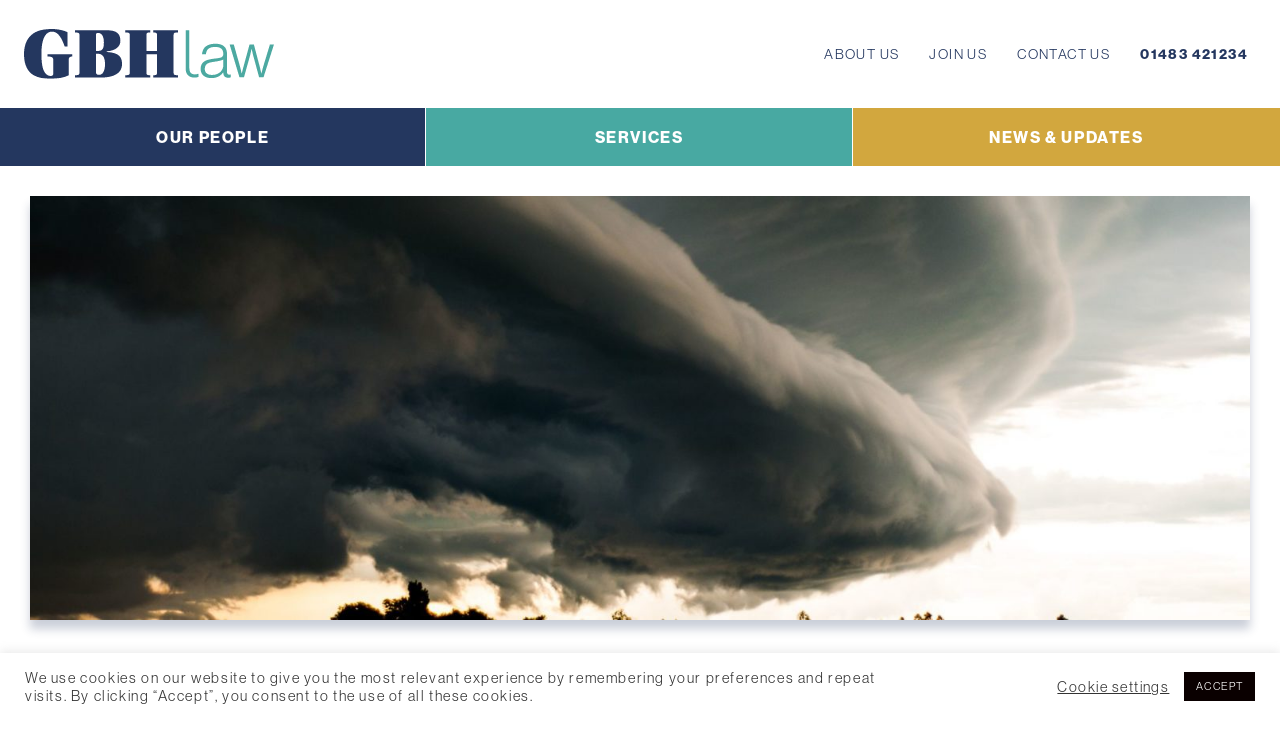

--- FILE ---
content_type: text/html; charset=UTF-8
request_url: https://gbhlaw.co.uk/2023/01/13/independent-schools-preparing-for-the-perfect-storm/
body_size: 13052
content:
<!DOCTYPE html>
<html lang="en-GB">
<head>
	<meta charset="UTF-8">
	<meta name="viewport" content="width=device-width, initial-scale=1, shrink-to-fit=no">
	<link
		rel="stylesheet"
		href="https://cdn.jsdelivr.net/npm/swiper@8/swiper-bundle.min.css"
	/>
	<script src="https://cdn.jsdelivr.net/npm/swiper@8/swiper-bundle.min.js"></script>
	<link rel="profile" href="http://gmpg.org/xfn/11">
	<!-- Global site tag (gtag.js) - Google Analytics -->
	<script async src="https://www.googletagmanager.com/gtag/js?id=UA-176763792-1"></script>
	<script>
	  window.dataLayer = window.dataLayer || [];
	  function gtag(){dataLayer.push(arguments);}
	  gtag('js', new Date());
	  gtag('config', 'UA-176763792-1');
	</script>
	<meta name='robots' content='index, follow, max-image-preview:large, max-snippet:-1, max-video-preview:-1' />
	<style>img:is([sizes="auto" i], [sizes^="auto," i]) { contain-intrinsic-size: 3000px 1500px }</style>
	
	<!-- This site is optimized with the Yoast SEO plugin v24.8 - https://yoast.com/wordpress/plugins/seo/ -->
	<title>Independent Schools webinar 1st of February - GBH Law</title>
	<link rel="canonical" href="https://gbhlaw.co.uk/2023/01/13/independent-schools-preparing-for-the-perfect-storm/" />
	<meta property="og:locale" content="en_GB" />
	<meta property="og:type" content="article" />
	<meta property="og:title" content="Independent Schools webinar 1st of February - GBH Law" />
	<meta property="og:description" content="Preparing for the Perfect Storm" />
	<meta property="og:url" content="https://gbhlaw.co.uk/2023/01/13/independent-schools-preparing-for-the-perfect-storm/" />
	<meta property="og:site_name" content="GBH Law" />
	<meta property="article:published_time" content="2023-01-13T09:11:00+00:00" />
	<meta property="article:modified_time" content="2023-01-31T09:18:42+00:00" />
	<meta property="og:image" content="https://gbhlaw.co.uk/wp-content/uploads/2023/01/storm-clouds-independent-schools-webinar-the-perfect-storm.jpg" />
	<meta property="og:image:width" content="2048" />
	<meta property="og:image:height" content="710" />
	<meta property="og:image:type" content="image/jpeg" />
	<meta name="author" content="GBH" />
	<meta name="twitter:card" content="summary_large_image" />
	<meta name="twitter:label1" content="Written by" />
	<meta name="twitter:data1" content="GBH" />
	<meta name="twitter:label2" content="Estimated reading time" />
	<meta name="twitter:data2" content="1 minute" />
	<script type="application/ld+json" class="yoast-schema-graph">{"@context":"https://schema.org","@graph":[{"@type":"Article","@id":"https://gbhlaw.co.uk/2023/01/13/independent-schools-preparing-for-the-perfect-storm/#article","isPartOf":{"@id":"https://gbhlaw.co.uk/2023/01/13/independent-schools-preparing-for-the-perfect-storm/"},"author":{"name":"GBH","@id":"https://gbhlaw.co.uk/#/schema/person/2e72cc9224a55d55cf6aafcc3bbfba0d"},"headline":"Independent Schools webinar 1st of February","datePublished":"2023-01-13T09:11:00+00:00","dateModified":"2023-01-31T09:18:42+00:00","mainEntityOfPage":{"@id":"https://gbhlaw.co.uk/2023/01/13/independent-schools-preparing-for-the-perfect-storm/"},"wordCount":171,"commentCount":0,"publisher":{"@id":"https://gbhlaw.co.uk/#organization"},"image":{"@id":"https://gbhlaw.co.uk/2023/01/13/independent-schools-preparing-for-the-perfect-storm/#primaryimage"},"thumbnailUrl":"https://gbhlaw.co.uk/wp-content/uploads/2023/01/storm-clouds-independent-schools-webinar-the-perfect-storm.jpg","articleSection":["Firm News"],"inLanguage":"en-GB","potentialAction":[{"@type":"CommentAction","name":"Comment","target":["https://gbhlaw.co.uk/2023/01/13/independent-schools-preparing-for-the-perfect-storm/#respond"]}]},{"@type":"WebPage","@id":"https://gbhlaw.co.uk/2023/01/13/independent-schools-preparing-for-the-perfect-storm/","url":"https://gbhlaw.co.uk/2023/01/13/independent-schools-preparing-for-the-perfect-storm/","name":"Independent Schools webinar 1st of February - GBH Law","isPartOf":{"@id":"https://gbhlaw.co.uk/#website"},"primaryImageOfPage":{"@id":"https://gbhlaw.co.uk/2023/01/13/independent-schools-preparing-for-the-perfect-storm/#primaryimage"},"image":{"@id":"https://gbhlaw.co.uk/2023/01/13/independent-schools-preparing-for-the-perfect-storm/#primaryimage"},"thumbnailUrl":"https://gbhlaw.co.uk/wp-content/uploads/2023/01/storm-clouds-independent-schools-webinar-the-perfect-storm.jpg","datePublished":"2023-01-13T09:11:00+00:00","dateModified":"2023-01-31T09:18:42+00:00","breadcrumb":{"@id":"https://gbhlaw.co.uk/2023/01/13/independent-schools-preparing-for-the-perfect-storm/#breadcrumb"},"inLanguage":"en-GB","potentialAction":[{"@type":"ReadAction","target":["https://gbhlaw.co.uk/2023/01/13/independent-schools-preparing-for-the-perfect-storm/"]}]},{"@type":"ImageObject","inLanguage":"en-GB","@id":"https://gbhlaw.co.uk/2023/01/13/independent-schools-preparing-for-the-perfect-storm/#primaryimage","url":"https://gbhlaw.co.uk/wp-content/uploads/2023/01/storm-clouds-independent-schools-webinar-the-perfect-storm.jpg","contentUrl":"https://gbhlaw.co.uk/wp-content/uploads/2023/01/storm-clouds-independent-schools-webinar-the-perfect-storm.jpg","width":2048,"height":710,"caption":"storm clouds - independent schools webinar the perfect storm"},{"@type":"BreadcrumbList","@id":"https://gbhlaw.co.uk/2023/01/13/independent-schools-preparing-for-the-perfect-storm/#breadcrumb","itemListElement":[{"@type":"ListItem","position":1,"name":"Home","item":"https://gbhlaw.co.uk/"},{"@type":"ListItem","position":2,"name":"News &#038; Updates","item":"https://gbhlaw.co.uk/news-updates/"},{"@type":"ListItem","position":3,"name":"Independent Schools webinar 1st of February"}]},{"@type":"WebSite","@id":"https://gbhlaw.co.uk/#website","url":"https://gbhlaw.co.uk/","name":"GBH Law","description":"At GBH Law we put people at the centre of what we do. We focus on getting to know you and your business with the aim of building a long-term relationship and working together to provide practical solutions to achieve your business and personal goals.","publisher":{"@id":"https://gbhlaw.co.uk/#organization"},"potentialAction":[{"@type":"SearchAction","target":{"@type":"EntryPoint","urlTemplate":"https://gbhlaw.co.uk/?s={search_term_string}"},"query-input":{"@type":"PropertyValueSpecification","valueRequired":true,"valueName":"search_term_string"}}],"inLanguage":"en-GB"},{"@type":"Organization","@id":"https://gbhlaw.co.uk/#organization","name":"GBH Law","url":"https://gbhlaw.co.uk/","logo":{"@type":"ImageObject","inLanguage":"en-GB","@id":"https://gbhlaw.co.uk/#/schema/logo/image/","url":"https://gbhlaw.co.uk/wp-content/uploads/2020/07/GBH-Logo.svg","contentUrl":"https://gbhlaw.co.uk/wp-content/uploads/2020/07/GBH-Logo.svg","width":563,"height":113,"caption":"GBH Law"},"image":{"@id":"https://gbhlaw.co.uk/#/schema/logo/image/"}},{"@type":"Person","@id":"https://gbhlaw.co.uk/#/schema/person/2e72cc9224a55d55cf6aafcc3bbfba0d","name":"GBH","image":{"@type":"ImageObject","inLanguage":"en-GB","@id":"https://gbhlaw.co.uk/#/schema/person/image/","url":"https://secure.gravatar.com/avatar/724f556d8f2a6028701053bf36aa856e?s=96&d=mm&r=g","contentUrl":"https://secure.gravatar.com/avatar/724f556d8f2a6028701053bf36aa856e?s=96&d=mm&r=g","caption":"GBH"},"url":"https://gbhlaw.co.uk/author/gbh/"}]}</script>
	<!-- / Yoast SEO plugin. -->


<link rel='dns-prefetch' href='//use.typekit.net' />
<link rel="alternate" type="application/rss+xml" title="GBH Law &raquo; Feed" href="https://gbhlaw.co.uk/feed/" />
<link rel="alternate" type="application/rss+xml" title="GBH Law &raquo; Comments Feed" href="https://gbhlaw.co.uk/comments/feed/" />
<link rel="alternate" type="application/rss+xml" title="GBH Law &raquo; Independent Schools webinar 1st of February Comments Feed" href="https://gbhlaw.co.uk/2023/01/13/independent-schools-preparing-for-the-perfect-storm/feed/" />
<script>
window._wpemojiSettings = {"baseUrl":"https:\/\/s.w.org\/images\/core\/emoji\/15.0.3\/72x72\/","ext":".png","svgUrl":"https:\/\/s.w.org\/images\/core\/emoji\/15.0.3\/svg\/","svgExt":".svg","source":{"concatemoji":"https:\/\/gbhlaw.co.uk\/wp-includes\/js\/wp-emoji-release.min.js?ver=6.7.4"}};
/*! This file is auto-generated */
!function(i,n){var o,s,e;function c(e){try{var t={supportTests:e,timestamp:(new Date).valueOf()};sessionStorage.setItem(o,JSON.stringify(t))}catch(e){}}function p(e,t,n){e.clearRect(0,0,e.canvas.width,e.canvas.height),e.fillText(t,0,0);var t=new Uint32Array(e.getImageData(0,0,e.canvas.width,e.canvas.height).data),r=(e.clearRect(0,0,e.canvas.width,e.canvas.height),e.fillText(n,0,0),new Uint32Array(e.getImageData(0,0,e.canvas.width,e.canvas.height).data));return t.every(function(e,t){return e===r[t]})}function u(e,t,n){switch(t){case"flag":return n(e,"\ud83c\udff3\ufe0f\u200d\u26a7\ufe0f","\ud83c\udff3\ufe0f\u200b\u26a7\ufe0f")?!1:!n(e,"\ud83c\uddfa\ud83c\uddf3","\ud83c\uddfa\u200b\ud83c\uddf3")&&!n(e,"\ud83c\udff4\udb40\udc67\udb40\udc62\udb40\udc65\udb40\udc6e\udb40\udc67\udb40\udc7f","\ud83c\udff4\u200b\udb40\udc67\u200b\udb40\udc62\u200b\udb40\udc65\u200b\udb40\udc6e\u200b\udb40\udc67\u200b\udb40\udc7f");case"emoji":return!n(e,"\ud83d\udc26\u200d\u2b1b","\ud83d\udc26\u200b\u2b1b")}return!1}function f(e,t,n){var r="undefined"!=typeof WorkerGlobalScope&&self instanceof WorkerGlobalScope?new OffscreenCanvas(300,150):i.createElement("canvas"),a=r.getContext("2d",{willReadFrequently:!0}),o=(a.textBaseline="top",a.font="600 32px Arial",{});return e.forEach(function(e){o[e]=t(a,e,n)}),o}function t(e){var t=i.createElement("script");t.src=e,t.defer=!0,i.head.appendChild(t)}"undefined"!=typeof Promise&&(o="wpEmojiSettingsSupports",s=["flag","emoji"],n.supports={everything:!0,everythingExceptFlag:!0},e=new Promise(function(e){i.addEventListener("DOMContentLoaded",e,{once:!0})}),new Promise(function(t){var n=function(){try{var e=JSON.parse(sessionStorage.getItem(o));if("object"==typeof e&&"number"==typeof e.timestamp&&(new Date).valueOf()<e.timestamp+604800&&"object"==typeof e.supportTests)return e.supportTests}catch(e){}return null}();if(!n){if("undefined"!=typeof Worker&&"undefined"!=typeof OffscreenCanvas&&"undefined"!=typeof URL&&URL.createObjectURL&&"undefined"!=typeof Blob)try{var e="postMessage("+f.toString()+"("+[JSON.stringify(s),u.toString(),p.toString()].join(",")+"));",r=new Blob([e],{type:"text/javascript"}),a=new Worker(URL.createObjectURL(r),{name:"wpTestEmojiSupports"});return void(a.onmessage=function(e){c(n=e.data),a.terminate(),t(n)})}catch(e){}c(n=f(s,u,p))}t(n)}).then(function(e){for(var t in e)n.supports[t]=e[t],n.supports.everything=n.supports.everything&&n.supports[t],"flag"!==t&&(n.supports.everythingExceptFlag=n.supports.everythingExceptFlag&&n.supports[t]);n.supports.everythingExceptFlag=n.supports.everythingExceptFlag&&!n.supports.flag,n.DOMReady=!1,n.readyCallback=function(){n.DOMReady=!0}}).then(function(){return e}).then(function(){var e;n.supports.everything||(n.readyCallback(),(e=n.source||{}).concatemoji?t(e.concatemoji):e.wpemoji&&e.twemoji&&(t(e.twemoji),t(e.wpemoji)))}))}((window,document),window._wpemojiSettings);
</script>
<style id='wp-emoji-styles-inline-css'>

	img.wp-smiley, img.emoji {
		display: inline !important;
		border: none !important;
		box-shadow: none !important;
		height: 1em !important;
		width: 1em !important;
		margin: 0 0.07em !important;
		vertical-align: -0.1em !important;
		background: none !important;
		padding: 0 !important;
	}
</style>
<link rel='stylesheet' id='wp-block-library-css' href='https://gbhlaw.co.uk/wp-includes/css/dist/block-library/style.min.css?ver=6.7.4' media='all' />
<style id='safe-svg-svg-icon-style-inline-css'>
.safe-svg-cover{text-align:center}.safe-svg-cover .safe-svg-inside{display:inline-block;max-width:100%}.safe-svg-cover svg{fill:currentColor;height:100%;max-height:100%;max-width:100%;width:100%}

</style>
<style id='classic-theme-styles-inline-css'>
/*! This file is auto-generated */
.wp-block-button__link{color:#fff;background-color:#32373c;border-radius:9999px;box-shadow:none;text-decoration:none;padding:calc(.667em + 2px) calc(1.333em + 2px);font-size:1.125em}.wp-block-file__button{background:#32373c;color:#fff;text-decoration:none}
</style>
<style id='global-styles-inline-css'>
:root{--wp--preset--aspect-ratio--square: 1;--wp--preset--aspect-ratio--4-3: 4/3;--wp--preset--aspect-ratio--3-4: 3/4;--wp--preset--aspect-ratio--3-2: 3/2;--wp--preset--aspect-ratio--2-3: 2/3;--wp--preset--aspect-ratio--16-9: 16/9;--wp--preset--aspect-ratio--9-16: 9/16;--wp--preset--color--black: #000000;--wp--preset--color--cyan-bluish-gray: #abb8c3;--wp--preset--color--white: #ffffff;--wp--preset--color--pale-pink: #f78da7;--wp--preset--color--vivid-red: #cf2e2e;--wp--preset--color--luminous-vivid-orange: #ff6900;--wp--preset--color--luminous-vivid-amber: #fcb900;--wp--preset--color--light-green-cyan: #7bdcb5;--wp--preset--color--vivid-green-cyan: #00d084;--wp--preset--color--pale-cyan-blue: #8ed1fc;--wp--preset--color--vivid-cyan-blue: #0693e3;--wp--preset--color--vivid-purple: #9b51e0;--wp--preset--gradient--vivid-cyan-blue-to-vivid-purple: linear-gradient(135deg,rgba(6,147,227,1) 0%,rgb(155,81,224) 100%);--wp--preset--gradient--light-green-cyan-to-vivid-green-cyan: linear-gradient(135deg,rgb(122,220,180) 0%,rgb(0,208,130) 100%);--wp--preset--gradient--luminous-vivid-amber-to-luminous-vivid-orange: linear-gradient(135deg,rgba(252,185,0,1) 0%,rgba(255,105,0,1) 100%);--wp--preset--gradient--luminous-vivid-orange-to-vivid-red: linear-gradient(135deg,rgba(255,105,0,1) 0%,rgb(207,46,46) 100%);--wp--preset--gradient--very-light-gray-to-cyan-bluish-gray: linear-gradient(135deg,rgb(238,238,238) 0%,rgb(169,184,195) 100%);--wp--preset--gradient--cool-to-warm-spectrum: linear-gradient(135deg,rgb(74,234,220) 0%,rgb(151,120,209) 20%,rgb(207,42,186) 40%,rgb(238,44,130) 60%,rgb(251,105,98) 80%,rgb(254,248,76) 100%);--wp--preset--gradient--blush-light-purple: linear-gradient(135deg,rgb(255,206,236) 0%,rgb(152,150,240) 100%);--wp--preset--gradient--blush-bordeaux: linear-gradient(135deg,rgb(254,205,165) 0%,rgb(254,45,45) 50%,rgb(107,0,62) 100%);--wp--preset--gradient--luminous-dusk: linear-gradient(135deg,rgb(255,203,112) 0%,rgb(199,81,192) 50%,rgb(65,88,208) 100%);--wp--preset--gradient--pale-ocean: linear-gradient(135deg,rgb(255,245,203) 0%,rgb(182,227,212) 50%,rgb(51,167,181) 100%);--wp--preset--gradient--electric-grass: linear-gradient(135deg,rgb(202,248,128) 0%,rgb(113,206,126) 100%);--wp--preset--gradient--midnight: linear-gradient(135deg,rgb(2,3,129) 0%,rgb(40,116,252) 100%);--wp--preset--font-size--small: 13px;--wp--preset--font-size--medium: 20px;--wp--preset--font-size--large: 36px;--wp--preset--font-size--x-large: 42px;--wp--preset--spacing--20: 0.44rem;--wp--preset--spacing--30: 0.67rem;--wp--preset--spacing--40: 1rem;--wp--preset--spacing--50: 1.5rem;--wp--preset--spacing--60: 2.25rem;--wp--preset--spacing--70: 3.38rem;--wp--preset--spacing--80: 5.06rem;--wp--preset--shadow--natural: 6px 6px 9px rgba(0, 0, 0, 0.2);--wp--preset--shadow--deep: 12px 12px 50px rgba(0, 0, 0, 0.4);--wp--preset--shadow--sharp: 6px 6px 0px rgba(0, 0, 0, 0.2);--wp--preset--shadow--outlined: 6px 6px 0px -3px rgba(255, 255, 255, 1), 6px 6px rgba(0, 0, 0, 1);--wp--preset--shadow--crisp: 6px 6px 0px rgba(0, 0, 0, 1);}:where(.is-layout-flex){gap: 0.5em;}:where(.is-layout-grid){gap: 0.5em;}body .is-layout-flex{display: flex;}.is-layout-flex{flex-wrap: wrap;align-items: center;}.is-layout-flex > :is(*, div){margin: 0;}body .is-layout-grid{display: grid;}.is-layout-grid > :is(*, div){margin: 0;}:where(.wp-block-columns.is-layout-flex){gap: 2em;}:where(.wp-block-columns.is-layout-grid){gap: 2em;}:where(.wp-block-post-template.is-layout-flex){gap: 1.25em;}:where(.wp-block-post-template.is-layout-grid){gap: 1.25em;}.has-black-color{color: var(--wp--preset--color--black) !important;}.has-cyan-bluish-gray-color{color: var(--wp--preset--color--cyan-bluish-gray) !important;}.has-white-color{color: var(--wp--preset--color--white) !important;}.has-pale-pink-color{color: var(--wp--preset--color--pale-pink) !important;}.has-vivid-red-color{color: var(--wp--preset--color--vivid-red) !important;}.has-luminous-vivid-orange-color{color: var(--wp--preset--color--luminous-vivid-orange) !important;}.has-luminous-vivid-amber-color{color: var(--wp--preset--color--luminous-vivid-amber) !important;}.has-light-green-cyan-color{color: var(--wp--preset--color--light-green-cyan) !important;}.has-vivid-green-cyan-color{color: var(--wp--preset--color--vivid-green-cyan) !important;}.has-pale-cyan-blue-color{color: var(--wp--preset--color--pale-cyan-blue) !important;}.has-vivid-cyan-blue-color{color: var(--wp--preset--color--vivid-cyan-blue) !important;}.has-vivid-purple-color{color: var(--wp--preset--color--vivid-purple) !important;}.has-black-background-color{background-color: var(--wp--preset--color--black) !important;}.has-cyan-bluish-gray-background-color{background-color: var(--wp--preset--color--cyan-bluish-gray) !important;}.has-white-background-color{background-color: var(--wp--preset--color--white) !important;}.has-pale-pink-background-color{background-color: var(--wp--preset--color--pale-pink) !important;}.has-vivid-red-background-color{background-color: var(--wp--preset--color--vivid-red) !important;}.has-luminous-vivid-orange-background-color{background-color: var(--wp--preset--color--luminous-vivid-orange) !important;}.has-luminous-vivid-amber-background-color{background-color: var(--wp--preset--color--luminous-vivid-amber) !important;}.has-light-green-cyan-background-color{background-color: var(--wp--preset--color--light-green-cyan) !important;}.has-vivid-green-cyan-background-color{background-color: var(--wp--preset--color--vivid-green-cyan) !important;}.has-pale-cyan-blue-background-color{background-color: var(--wp--preset--color--pale-cyan-blue) !important;}.has-vivid-cyan-blue-background-color{background-color: var(--wp--preset--color--vivid-cyan-blue) !important;}.has-vivid-purple-background-color{background-color: var(--wp--preset--color--vivid-purple) !important;}.has-black-border-color{border-color: var(--wp--preset--color--black) !important;}.has-cyan-bluish-gray-border-color{border-color: var(--wp--preset--color--cyan-bluish-gray) !important;}.has-white-border-color{border-color: var(--wp--preset--color--white) !important;}.has-pale-pink-border-color{border-color: var(--wp--preset--color--pale-pink) !important;}.has-vivid-red-border-color{border-color: var(--wp--preset--color--vivid-red) !important;}.has-luminous-vivid-orange-border-color{border-color: var(--wp--preset--color--luminous-vivid-orange) !important;}.has-luminous-vivid-amber-border-color{border-color: var(--wp--preset--color--luminous-vivid-amber) !important;}.has-light-green-cyan-border-color{border-color: var(--wp--preset--color--light-green-cyan) !important;}.has-vivid-green-cyan-border-color{border-color: var(--wp--preset--color--vivid-green-cyan) !important;}.has-pale-cyan-blue-border-color{border-color: var(--wp--preset--color--pale-cyan-blue) !important;}.has-vivid-cyan-blue-border-color{border-color: var(--wp--preset--color--vivid-cyan-blue) !important;}.has-vivid-purple-border-color{border-color: var(--wp--preset--color--vivid-purple) !important;}.has-vivid-cyan-blue-to-vivid-purple-gradient-background{background: var(--wp--preset--gradient--vivid-cyan-blue-to-vivid-purple) !important;}.has-light-green-cyan-to-vivid-green-cyan-gradient-background{background: var(--wp--preset--gradient--light-green-cyan-to-vivid-green-cyan) !important;}.has-luminous-vivid-amber-to-luminous-vivid-orange-gradient-background{background: var(--wp--preset--gradient--luminous-vivid-amber-to-luminous-vivid-orange) !important;}.has-luminous-vivid-orange-to-vivid-red-gradient-background{background: var(--wp--preset--gradient--luminous-vivid-orange-to-vivid-red) !important;}.has-very-light-gray-to-cyan-bluish-gray-gradient-background{background: var(--wp--preset--gradient--very-light-gray-to-cyan-bluish-gray) !important;}.has-cool-to-warm-spectrum-gradient-background{background: var(--wp--preset--gradient--cool-to-warm-spectrum) !important;}.has-blush-light-purple-gradient-background{background: var(--wp--preset--gradient--blush-light-purple) !important;}.has-blush-bordeaux-gradient-background{background: var(--wp--preset--gradient--blush-bordeaux) !important;}.has-luminous-dusk-gradient-background{background: var(--wp--preset--gradient--luminous-dusk) !important;}.has-pale-ocean-gradient-background{background: var(--wp--preset--gradient--pale-ocean) !important;}.has-electric-grass-gradient-background{background: var(--wp--preset--gradient--electric-grass) !important;}.has-midnight-gradient-background{background: var(--wp--preset--gradient--midnight) !important;}.has-small-font-size{font-size: var(--wp--preset--font-size--small) !important;}.has-medium-font-size{font-size: var(--wp--preset--font-size--medium) !important;}.has-large-font-size{font-size: var(--wp--preset--font-size--large) !important;}.has-x-large-font-size{font-size: var(--wp--preset--font-size--x-large) !important;}
:where(.wp-block-post-template.is-layout-flex){gap: 1.25em;}:where(.wp-block-post-template.is-layout-grid){gap: 1.25em;}
:where(.wp-block-columns.is-layout-flex){gap: 2em;}:where(.wp-block-columns.is-layout-grid){gap: 2em;}
:root :where(.wp-block-pullquote){font-size: 1.5em;line-height: 1.6;}
</style>
<link rel='stylesheet' id='cookie-law-info-css' href='https://gbhlaw.co.uk/wp-content/plugins/cookie-law-info/legacy/public/css/cookie-law-info-public.css?ver=3.3.9.1' media='all' />
<link rel='stylesheet' id='cookie-law-info-gdpr-css' href='https://gbhlaw.co.uk/wp-content/plugins/cookie-law-info/legacy/public/css/cookie-law-info-gdpr.css?ver=3.3.9.1' media='all' />
<link rel='stylesheet' id='understrap-styles-css' href='https://gbhlaw.co.uk/wp-content/themes/understrap/css/theme.min.css?ver=100.9.4.1744375399' media='all' />
<link rel='stylesheet' id='neue-haas-grotesk-css' href='https://use.typekit.net/shw3wgr.css?ver=100.9.4.1744375399' media='all' />
<script src="https://gbhlaw.co.uk/wp-includes/js/jquery/jquery.min.js?ver=3.7.1" id="jquery-core-js"></script>
<script src="https://gbhlaw.co.uk/wp-includes/js/jquery/jquery-migrate.min.js?ver=3.4.1" id="jquery-migrate-js"></script>
<script id="cookie-law-info-js-extra">
var Cli_Data = {"nn_cookie_ids":[],"cookielist":[],"non_necessary_cookies":[],"ccpaEnabled":"","ccpaRegionBased":"","ccpaBarEnabled":"","strictlyEnabled":["necessary","obligatoire"],"ccpaType":"gdpr","js_blocking":"1","custom_integration":"","triggerDomRefresh":"","secure_cookies":""};
var cli_cookiebar_settings = {"animate_speed_hide":"500","animate_speed_show":"500","background":"#FFF","border":"#b1a6a6c2","border_on":"","button_1_button_colour":"#0a0000","button_1_button_hover":"#080000","button_1_link_colour":"#fff","button_1_as_button":"1","button_1_new_win":"","button_2_button_colour":"#333","button_2_button_hover":"#292929","button_2_link_colour":"#444","button_2_as_button":"","button_2_hidebar":"","button_3_button_colour":"#700000","button_3_button_hover":"#5a0000","button_3_link_colour":"#fff","button_3_as_button":"1","button_3_new_win":"","button_4_button_colour":"#000","button_4_button_hover":"#000000","button_4_link_colour":"#333333","button_4_as_button":"","button_7_button_colour":"#61a229","button_7_button_hover":"#4e8221","button_7_link_colour":"#fff","button_7_as_button":"1","button_7_new_win":"","font_family":"inherit","header_fix":"","notify_animate_hide":"1","notify_animate_show":"","notify_div_id":"#cookie-law-info-bar","notify_position_horizontal":"right","notify_position_vertical":"bottom","scroll_close":"","scroll_close_reload":"","accept_close_reload":"","reject_close_reload":"","showagain_tab":"","showagain_background":"#fff","showagain_border":"#000","showagain_div_id":"#cookie-law-info-again","showagain_x_position":"100px","text":"#333333","show_once_yn":"","show_once":"10000","logging_on":"","as_popup":"","popup_overlay":"1","bar_heading_text":"","cookie_bar_as":"banner","popup_showagain_position":"bottom-right","widget_position":"left"};
var log_object = {"ajax_url":"https:\/\/gbhlaw.co.uk\/wp-admin\/admin-ajax.php"};
</script>
<script src="https://gbhlaw.co.uk/wp-content/plugins/cookie-law-info/legacy/public/js/cookie-law-info-public.js?ver=3.3.9.1" id="cookie-law-info-js"></script>
<script id="my_loadmore-js-extra">
var misha_loadmore_params = {"ajaxurl":"https:\/\/gbhlaw.co.uk\/wp-admin\/admin-ajax.php","posts":"{\"page\":0,\"year\":2023,\"monthnum\":1,\"day\":13,\"name\":\"independent-schools-preparing-for-the-perfect-storm\",\"error\":\"\",\"m\":\"\",\"p\":0,\"post_parent\":\"\",\"subpost\":\"\",\"subpost_id\":\"\",\"attachment\":\"\",\"attachment_id\":0,\"pagename\":\"\",\"page_id\":0,\"second\":\"\",\"minute\":\"\",\"hour\":\"\",\"w\":0,\"category_name\":\"\",\"tag\":\"\",\"cat\":\"\",\"tag_id\":\"\",\"author\":\"\",\"author_name\":\"\",\"feed\":\"\",\"tb\":\"\",\"paged\":0,\"meta_key\":\"\",\"meta_value\":\"\",\"preview\":\"\",\"s\":\"\",\"sentence\":\"\",\"title\":\"\",\"fields\":\"\",\"menu_order\":\"\",\"embed\":\"\",\"category__in\":[],\"category__not_in\":[],\"category__and\":[],\"post__in\":[],\"post__not_in\":[],\"post_name__in\":[],\"tag__in\":[],\"tag__not_in\":[],\"tag__and\":[],\"tag_slug__in\":[],\"tag_slug__and\":[],\"post_parent__in\":[],\"post_parent__not_in\":[],\"author__in\":[],\"author__not_in\":[],\"search_columns\":[],\"ignore_sticky_posts\":false,\"suppress_filters\":false,\"cache_results\":true,\"update_post_term_cache\":true,\"update_menu_item_cache\":false,\"lazy_load_term_meta\":true,\"update_post_meta_cache\":true,\"post_type\":\"\",\"posts_per_page\":6,\"nopaging\":false,\"comments_per_page\":\"50\",\"no_found_rows\":false,\"order\":\"DESC\"}","current_page":"1","max_page":"0"};
</script>
<script src="https://gbhlaw.co.uk/wp-content/themes/understrap/js/myloadmore.js?ver=6.7.4" id="my_loadmore-js"></script>
<script src="https://gbhlaw.co.uk/wp-content/themes/understrap/js/bom-javascript.js?ver=6.7.4" id="bom-javascript-js"></script>
<link rel="https://api.w.org/" href="https://gbhlaw.co.uk/wp-json/" /><link rel="alternate" title="JSON" type="application/json" href="https://gbhlaw.co.uk/wp-json/wp/v2/posts/2079" /><link rel="EditURI" type="application/rsd+xml" title="RSD" href="https://gbhlaw.co.uk/xmlrpc.php?rsd" />
<meta name="generator" content="WordPress 6.7.4" />
<link rel='shortlink' href='https://gbhlaw.co.uk/?p=2079' />
<link rel="alternate" title="oEmbed (JSON)" type="application/json+oembed" href="https://gbhlaw.co.uk/wp-json/oembed/1.0/embed?url=https%3A%2F%2Fgbhlaw.co.uk%2F2023%2F01%2F13%2Findependent-schools-preparing-for-the-perfect-storm%2F" />
<link rel="alternate" title="oEmbed (XML)" type="text/xml+oembed" href="https://gbhlaw.co.uk/wp-json/oembed/1.0/embed?url=https%3A%2F%2Fgbhlaw.co.uk%2F2023%2F01%2F13%2Findependent-schools-preparing-for-the-perfect-storm%2F&#038;format=xml" />
<link rel="pingback" href="https://gbhlaw.co.uk/xmlrpc.php">
<meta name="mobile-web-app-capable" content="yes">
<meta name="apple-mobile-web-app-capable" content="yes">
<meta name="apple-mobile-web-app-title" content="GBH Law - At GBH Law we put people at the centre of what we do. We focus on getting to know you and your business with the aim of building a long-term relationship and working together to provide practical solutions to achieve your business and personal goals.">
<style>.recentcomments a{display:inline !important;padding:0 !important;margin:0 !important;}</style><link rel="icon" href="https://gbhlaw.co.uk/wp-content/uploads/2020/08/orb.svg" sizes="32x32" />
<link rel="icon" href="https://gbhlaw.co.uk/wp-content/uploads/2020/08/orb.svg" sizes="192x192" />
<link rel="apple-touch-icon" href="https://gbhlaw.co.uk/wp-content/uploads/2020/08/orb.svg" />
<meta name="msapplication-TileImage" content="https://gbhlaw.co.uk/wp-content/uploads/2020/08/orb.svg" />
</head>

<body class="post-template-default single single-post postid-2079 single-format-standard wp-custom-logo wp-embed-responsive group-blog" itemscope itemtype="http://schema.org/WebSite">
<div class="site" id="page">
	<style>
		#ie-banner {
			display: none;
			text-align: center;
			font-size: 14px;
			font-weight: 700;
			padding: 1em;
			background: #ffff7d;
			font-family: Helvetica, sans-serif;
		}
	</style>

	<div id="ie-banner">
		<div id="ie-message">
			<p style="margin: 0 auto 1em;">You are using Internet Explorer - an outdated and unsupported browser, therefore sections of this site may not work as intended. We recommend you to reload the site in a modern browser such as Edge, Firefox or Chrome.</p>
			<p style="margin: 0" style="text-decoration: underline;">Microsoft's cybersecurity team actively encourages users to stop using Internet Explorer - Edge is now the default browser installed on Windows 10</p>
		</div>
	</div>

	<script>
		var isIE = !!navigator.userAgent.match(/Trident/g) || !!navigator.userAgent.match(/MSIE/g);

		if(isIE){
			var ieWarning = document.getElementById('ie-banner');
			ieWarning.style.display = "block";
		}
	</script>

	<!-- ******************* The Navbar Area ******************* -->
	<div id="wrapper-navbar">

		<a class="skip-link sr-only sr-only-focusable" href="#content">Skip to content</a>

		<nav id="main-nav" class="navbar navbar-expand-md navbar-light bg-white p-4" aria-labelledby="main-nav-label">

			<h2 id="main-nav-label" class="sr-only">
				Main Navigation			</h2>

		
					<!-- Your site title as branding in the menu -->
					<a href="https://gbhlaw.co.uk/" class="navbar-brand custom-logo-link" rel="home"><img width="563" height="113" src="https://gbhlaw.co.uk/wp-content/uploads/2020/07/GBH-Logo.svg" class="img-fluid" alt="GBH Law" decoding="async" fetchpriority="high" /></a>					<!-- end custom logo -->

				<button class="navbar-toggler" type="button" data-toggle="collapse" data-target="#navbarNavDropdown" aria-controls="navbarNavDropdown" aria-expanded="false" aria-label="Toggle navigation">
					<span class="navbar-toggler-icon"></span>
				</button>

				<!-- The WordPress Menu goes here -->
				<div id="navbarNavDropdown" class="collapse navbar-collapse"><ul id="main-menu" class="navbar-nav ml-auto"><li itemscope="itemscope" itemtype="https://www.schema.org/SiteNavigationElement" id="menu-item-267" class="only-mob-menu menu-item menu-item-type-post_type menu-item-object-page menu-item-267 nav-item"><a title="Our People" href="https://gbhlaw.co.uk/meet-the-team/" class="nav-link">Our People</a></li>
<li itemscope="itemscope" itemtype="https://www.schema.org/SiteNavigationElement" id="menu-item-268" class="only-mob-menu menu-item menu-item-type-post_type menu-item-object-page menu-item-268 nav-item"><a title="Services" href="https://gbhlaw.co.uk/services/" class="nav-link">Services</a></li>
<li itemscope="itemscope" itemtype="https://www.schema.org/SiteNavigationElement" id="menu-item-270" class="med-top-menu-item menu-item menu-item-type-post_type menu-item-object-page menu-item-270 nav-item"><a title="About Us" href="https://gbhlaw.co.uk/about-us/" class="nav-link">About Us</a></li>
<li itemscope="itemscope" itemtype="https://www.schema.org/SiteNavigationElement" id="menu-item-264" class="only-mob-menu menu-item menu-item-type-custom menu-item-object-custom menu-item-264 nav-item"><a title="News &amp; Updates" href="/news-updates/" class="nav-link">News &#038; Updates</a></li>
<li itemscope="itemscope" itemtype="https://www.schema.org/SiteNavigationElement" id="menu-item-2013" class="menu-item menu-item-type-post_type menu-item-object-page menu-item-2013 nav-item"><a title="Join Us" href="https://gbhlaw.co.uk/join-us/" class="nav-link">Join Us</a></li>
<li itemscope="itemscope" itemtype="https://www.schema.org/SiteNavigationElement" id="menu-item-269" class="menu-item menu-item-type-post_type menu-item-object-page menu-item-269 nav-item"><a title="Contact Us" href="https://gbhlaw.co.uk/contact-us/" class="nav-link">Contact Us</a></li>
<li itemscope="itemscope" itemtype="https://www.schema.org/SiteNavigationElement" id="menu-item-271" class="menu-phone-no menu-item menu-item-type-post_type menu-item-object-page menu-item-271 nav-item"><a title="01483 421234" href="https://gbhlaw.co.uk/contact-us/" class="nav-link">01483 421234</a></li>
</ul></div>			
		</nav><!-- .site-navigation -->

	<div class="row no-gutters">
		<div class="dropdown col-sm top-menu-dropdowns">
		<a class="col-sm top-menu-dropdowns btn btn-block bg-blue rounded-0 text-white font-weight-bold py-3" href="/meet-the-team">OUR PEOPLE</a>

		</div>
		<div class="dropdown col-sm top-menu-dropdowns middle">

			<a class="col-sm top-menu-dropdowns btn btn-block bg-green rounded-0 text-white font-weight-bold py-3" href="/services">SERVICES</a>
		</div>
		<a class="col-sm top-menu-dropdowns btn btn-block bg-gold rounded-0 text-white font-weight-bold py-3" href="/news-updates/">NEWS & UPDATES</a>
	</div>

	</div><!-- #wrapper-navbar end -->

<div class="wrapper" id="single-wrapper">

	<div class="container-fluid" id="content" tabindex="-1">

		<div class="row">

			<!-- Do the left sidebar check -->
			
<div class="col-md content-area" id="primary">

			<main class="site-main" id="main">

				
<article class="post-2079 post type-post status-publish format-standard has-post-thumbnail hentry category-firm-news" id="post-2079">

	<div class="container-fluid">
		<img width="2048" height="710" src="https://gbhlaw.co.uk/wp-content/uploads/2023/01/storm-clouds-independent-schools-webinar-the-perfect-storm.jpg" class="fluid-image overlap-image p-0 m-auto wp-post-image" alt="storm clouds - independent schools webinar the perfect storm" title="Feature image" decoding="async" srcset="https://gbhlaw.co.uk/wp-content/uploads/2023/01/storm-clouds-independent-schools-webinar-the-perfect-storm.jpg 2048w, https://gbhlaw.co.uk/wp-content/uploads/2023/01/storm-clouds-independent-schools-webinar-the-perfect-storm-300x104.jpg 300w, https://gbhlaw.co.uk/wp-content/uploads/2023/01/storm-clouds-independent-schools-webinar-the-perfect-storm-1024x355.jpg 1024w, https://gbhlaw.co.uk/wp-content/uploads/2023/01/storm-clouds-independent-schools-webinar-the-perfect-storm-768x266.jpg 768w, https://gbhlaw.co.uk/wp-content/uploads/2023/01/storm-clouds-independent-schools-webinar-the-perfect-storm-1536x533.jpg 1536w" sizes="(max-width: 2048px) 100vw, 2048px" />
	<div class="jumbotron bg-light-grey py-md-5 rounded-0 mt-5">
			<h1 class="font-weight-bold col-lg-8 m-auto">Independent Schools webinar 1st of February - GBH Law</h1>
			<div class="overlap-hero-text col-lg-8 m-auto pt-2">
				<div class="entry-meta btn btn-primary rounded-0 my-4">

				<span class="cat-links"><a href="https://gbhlaw.co.uk/category/firm-news/" rel="category tag">Firm News</a></span>				</div>
				<div class="mt-3">
				<p>Preparing for the Perfect Storm</p>
</div>
			</div>

			<div class="col-lg-8 m-auto">
			
<p><em>An online discussion for Independent School Governors about how to shield your school from the &#8216;Perfect Storm&#8217;.</em></p>



<hr class="wp-block-separator has-alpha-channel-opacity"/>



<p>Independent Schools are facing significant threats on all fronts, in terms of economic pressures, political challenges and market dynamics.</p>



<p>Chairs and Governors are invited to join our expert panel for a convenient lunchtime webinar.</p>



<p><strong>Wednesday, February 1st 12.30 – 1.30 pm</strong></p>



<p>We will explore how you can shield your school from some of the challenges that lie ahead and what positive opportunities might emerge out of the storm.</p>



<p>Governing a school has never been more challenging, so we encourage you to take part in what we hope will be a helpful and informative discussion with:</p>



<ul class="wp-block-list"><li>Simon Shneerson &#8211; Strategic Consultant to Independent Schools.</li><li>Andrea Tishler – Solicitor/Director and Head of Schools, GBH Law.</li><li>Tracey Young – Partner and Head of Education, Haysmacintyre.</li></ul>



<p><strong>There is no charge to attend the webinar, but advanced registration and a password will be required to enter online on the day. </strong></p>



<p><strong>Email <a href="mailto:governors@btinternet.com?bcc=Andrea@gbhlaw.co.uk&amp;subject=Webinar for Independent Schools - 1 February">Simon Shneerson</a> to reserve your place</strong>.</p>
		</div>
		</div><!--container fluid -->



		<div class="col-lg-12 px-0 mx-0">
		<div class="card text-white rounded-0 border-0 pt-4">
			<div class="card-body bg-blue p-sm-4 p-xl-5">
				<h5 class="card-title text-white">RECENT NEWS & UPDATES</h5>
				<hr class="border-grey my-4">
				<div class="card-text">
										<a class="d-block text-white mt-4" href="https://gbhlaw.co.uk/2025/12/19/gbh-laws-2025-in-pictures/">
							GBH Law's 2025 in pictures						</a>
										<a class="d-block text-white mt-4" href="https://gbhlaw.co.uk/2025/12/10/gbh-law-shortlisted-for-insider-media-south-east-dealmakers-award-2026/">
							GBH Law shortlisted for Insider Media South East Dealmakers Award 2026						</a>
										<a class="d-block text-white mt-4" href="https://gbhlaw.co.uk/2025/12/08/a-major-shift-for-employers-unfair-dismissal-award-limit-may-be-removed/">
							Unfair Dismissal Award Limit May Be Removed						</a>
										<a class="d-block text-white mt-4" href="https://gbhlaw.co.uk/2025/12/03/gbh-advises-menzies-on-merger-with-beever-and-struthers/">
							GBH Advises Menzies on Merger with Beever and Struthers						</a>
										<a class="d-block text-white mt-4" href="https://gbhlaw.co.uk/2025/11/28/budget-analysis/">
							Autumn Budget 2025 - How will it affect you?						</a>
								</div>

			</div>
		</div>
		</div>
	</div>


</article><!-- #post-## -->

			</main><!-- #main -->

			<!-- Do the right sidebar check -->
			
</div><!-- #closing the primary container from /global-templates/left-sidebar-check.php -->


		</div><!-- .row -->

	</div><!-- #content -->

</div><!-- #single-wrapper -->




<div class="wrapper p-0" id="wrapper-footer">

	<div class="container-fluid p-0">

		<div class="row no-gutters">


			<div class="col-md-12">

				<footer class="site-footer" id="colophon">

				<div class="bg-blue py-5 px-4 py-lg-4 contact-us-stripe">
					<div class="row d-block align-items-center justify-content-around contact-us-stripe-wrapper">
						<h3 class="text-white text-center font-weight-bold m-0">Contact Us</h3>
						<p class="text-white text-center my-4 mx-3">Do you have an question about any of our services? Visit our contact page to send us an enquiry</p>
						<div class="text-center">
						<a href="/contact-us" class="btn btn-light bg-white rounded-0 py-3 px-5">GO TO ENQUIRY FORM</a>
						</div>
				</div>
				</div>

				<div class="row no-gutters bg-light-grey py-5 px-3 px-lg-9">
					<div class="col-sm-6 col-md-3">
					<div id="footer-1" class="menu-footer-1-container"><ul id="footer-left" class="list-group list-group-flush list-unstyled"><li itemscope="itemscope" itemtype="https://www.schema.org/SiteNavigationElement" id="menu-item-642" class="menu-item menu-item-type-post_type menu-item-object-page menu-item-home menu-item-642 nav-item"><a title="Home" href="https://gbhlaw.co.uk/" class="nav-link">Home</a></li>
<li itemscope="itemscope" itemtype="https://www.schema.org/SiteNavigationElement" id="menu-item-643" class="menu-item menu-item-type-post_type menu-item-object-page menu-item-643 nav-item"><a title="About Us" href="https://gbhlaw.co.uk/about-us/" class="nav-link">About Us</a></li>
<li itemscope="itemscope" itemtype="https://www.schema.org/SiteNavigationElement" id="menu-item-644" class="menu-item menu-item-type-post_type menu-item-object-page menu-item-644 nav-item"><a title="Our People" href="https://gbhlaw.co.uk/meet-the-team/" class="nav-link">Our People</a></li>
<li itemscope="itemscope" itemtype="https://www.schema.org/SiteNavigationElement" id="menu-item-281" class="menu-item menu-item-type-post_type menu-item-object-page menu-item-281 nav-item"><a title="Services" href="https://gbhlaw.co.uk/services/" class="nav-link">Services</a></li>
<li itemscope="itemscope" itemtype="https://www.schema.org/SiteNavigationElement" id="menu-item-3005" class="menu-item menu-item-type-post_type menu-item-object-page menu-item-3005 nav-item"><a title="Join Us" href="https://gbhlaw.co.uk/join-us/" class="nav-link">Join Us</a></li>
<li itemscope="itemscope" itemtype="https://www.schema.org/SiteNavigationElement" id="menu-item-647" class="menu-item menu-item-type-post_type menu-item-object-page menu-item-647 nav-item"><a title="Contact Us" href="https://gbhlaw.co.uk/contact-us/" class="nav-link">Contact Us</a></li>
</ul></div>					</div>
					<div class="col-sm-6 col-md-3">
										<ul class="list-inline mt-5 social-icons">
						<li class="list-inline-item"><a href="https://www.linkedin.com/company/gbhlaw/" rel="nofollow" target="_blank"><img src="/wp-content/uploads/2020/08/linkedin-icon.svg"></a></li>
						<li class="list-inline-item"><a href="https://twitter.com/GbhLaw" rel="nofollow" target="_blank"><img src="/wp-content/uploads/2020/08/twitter-icon.svg"></a></li>
					</ul>
					</div>
					<div class="col-md-6 mt-5 mt-md-0 row no-gutters align-items-center">
						<p class="col-12">GBH Law Limited is authorised and regulated by the Solicitors Regulation Authority No.572492. Copyright © GBH Law Limited. All Rights Reserved.</p>
						<hr class="my-4 border-primary w-100">
						<div class="col-12 d-flex flex-wrap align-items-center">
							<!-- Start of SRA Digital Badge code -->
							<div class=""><div style="position: relative;padding-bottom: 59.1%;height: auto;overflow: hidden; width:150px"><iframe allowtransparency="true" frameborder="0" scrolling="no" src="https://cdn.yoshki.com/iframe/55845r.html" style="border:0px; margin:0px; padding:0px; backgroundColor:transparent; top:0px; left:0px; width:100%; height:100%; position: absolute;"></iframe></div></div>
							<!-- End of SRA Digital Badge code -->
							<a href="https://www.legal500.com/c/south-east/corporate-and-commercial/corporate-and-commercial-kent-surrey-sussex" style="height:88px;" class="w-full ml-2"><img src="/wp-content/uploads/2025/04/UK_Leading_firm_2025.svg" alt="The Legal 500 – The Clients Guide to Law Firms" style="object-fit: contain;width: 100%;height: 100%;" class="d-block"></a>
							<a href="https://www.legal500.com/c/south-east/corporate-and-commercial/corporate-and-commercial-kent-surrey-sussex" style="height:88px" class="w-full ml-2"><img src="https://gbhlaw.co.uk/wp-content/uploads/2024/09/uk-leading-individual-2024.jpg" alt="The Legal 500 – The Clients Guide to Law Firms" style="object-fit: contain;width: 100%;height: 100%;" class="d-block"></a>
							<figure style="height:88px;" class="w-full ml-2">
								<img src="/wp-content/uploads/2025/04/ISBA-Directory-Partner-Logo-2025.png" alt="ISBA Logo" style="object-fit: contain;width: 100%;height: 100%;" class="d-block">
							</figure>
							<figure style="height:88px;" class="w-full ml-2">
								<img src="/wp-content/uploads/2025/04/South-East-Dealmakers_WINNER.jpg" alt="ISBA Logo" style="object-fit: contain;width: 100%;height: 100%;" class="d-block">
							</figure>
						</div>
					</div>

					<ul class="col-12 list-unstyled">
					<li class="bom-link mt-4"><a href="https://www.bigorangemedia.co.uk/" target="_blank" rel="noopener">WEBSITE BY BIG ORANGE MEDIA</a></li>
					</ul>
				</div>

				</footer><!-- #colophon -->

			</div><!--col end -->

		</div><!-- row end -->

	</div><!-- container end -->

</div><!-- wrapper end -->

</div><!-- #page we need this extra closing tag here -->

<!--googleoff: all--><div id="cookie-law-info-bar" data-nosnippet="true"><span><div class="cli-bar-container cli-style-v2"><div class="cli-bar-message">We use cookies on our website to give you the most relevant experience by remembering your preferences and repeat visits. By clicking “Accept”, you consent to the use of all these cookies.</div><div class="cli-bar-btn_container"><a role='button' class="cli_settings_button" style="margin:0px 10px 0px 5px">Cookie settings</a><a role='button' data-cli_action="accept" id="cookie_action_close_header" class="small cli-plugin-button cli-plugin-main-button cookie_action_close_header cli_action_button wt-cli-accept-btn">ACCEPT</a></div></div></span></div><div id="cookie-law-info-again" data-nosnippet="true"><span id="cookie_hdr_showagain">Privacy &amp; Cookies Policy</span></div><div class="cli-modal" data-nosnippet="true" id="cliSettingsPopup" tabindex="-1" role="dialog" aria-labelledby="cliSettingsPopup" aria-hidden="true">
  <div class="cli-modal-dialog" role="document">
	<div class="cli-modal-content cli-bar-popup">
		  <button type="button" class="cli-modal-close" id="cliModalClose">
			<svg class="" viewBox="0 0 24 24"><path d="M19 6.41l-1.41-1.41-5.59 5.59-5.59-5.59-1.41 1.41 5.59 5.59-5.59 5.59 1.41 1.41 5.59-5.59 5.59 5.59 1.41-1.41-5.59-5.59z"></path><path d="M0 0h24v24h-24z" fill="none"></path></svg>
			<span class="wt-cli-sr-only">Close</span>
		  </button>
		  <div class="cli-modal-body">
			<div class="cli-container-fluid cli-tab-container">
	<div class="cli-row">
		<div class="cli-col-12 cli-align-items-stretch cli-px-0">
			<div class="cli-privacy-overview">
				<h4>Privacy Overview</h4>				<div class="cli-privacy-content">
					<div class="cli-privacy-content-text">This website uses cookies to improve your experience while you navigate through the website. Out of these cookies, the cookies that are categorized as necessary are stored on your browser as they are essential for the working of basic functionalities of the website. We also use third-party cookies that help us analyze and understand how you use this website. These cookies will be stored in your browser only with your consent. You also have the option to opt-out of these cookies. But opting out of some of these cookies may have an effect on your browsing experience.</div>
				</div>
				<a class="cli-privacy-readmore" aria-label="Show more" role="button" data-readmore-text="Show more" data-readless-text="Show less"></a>			</div>
		</div>
		<div class="cli-col-12 cli-align-items-stretch cli-px-0 cli-tab-section-container">
												<div class="cli-tab-section">
						<div class="cli-tab-header">
							<a role="button" tabindex="0" class="cli-nav-link cli-settings-mobile" data-target="necessary" data-toggle="cli-toggle-tab">
								Necessary							</a>
															<div class="wt-cli-necessary-checkbox">
									<input type="checkbox" class="cli-user-preference-checkbox"  id="wt-cli-checkbox-necessary" data-id="checkbox-necessary" checked="checked"  />
									<label class="form-check-label" for="wt-cli-checkbox-necessary">Necessary</label>
								</div>
								<span class="cli-necessary-caption">Always Enabled</span>
													</div>
						<div class="cli-tab-content">
							<div class="cli-tab-pane cli-fade" data-id="necessary">
								<div class="wt-cli-cookie-description">
									Necessary cookies are absolutely essential for the website to function properly. This category only includes cookies that ensures basic functionalities and security features of the website. These cookies do not store any personal information.								</div>
							</div>
						</div>
					</div>
																	<div class="cli-tab-section">
						<div class="cli-tab-header">
							<a role="button" tabindex="0" class="cli-nav-link cli-settings-mobile" data-target="non-necessary" data-toggle="cli-toggle-tab">
								Non-necessary							</a>
															<div class="cli-switch">
									<input type="checkbox" id="wt-cli-checkbox-non-necessary" class="cli-user-preference-checkbox"  data-id="checkbox-non-necessary" checked='checked' />
									<label for="wt-cli-checkbox-non-necessary" class="cli-slider" data-cli-enable="Enabled" data-cli-disable="Disabled"><span class="wt-cli-sr-only">Non-necessary</span></label>
								</div>
													</div>
						<div class="cli-tab-content">
							<div class="cli-tab-pane cli-fade" data-id="non-necessary">
								<div class="wt-cli-cookie-description">
									Any cookies that may not be particularly necessary for the website to function and is used specifically to collect user personal data via analytics, ads, other embedded contents are termed as non-necessary cookies. It is mandatory to procure user consent prior to running these cookies on your website.								</div>
							</div>
						</div>
					</div>
										</div>
	</div>
</div>
		  </div>
		  <div class="cli-modal-footer">
			<div class="wt-cli-element cli-container-fluid cli-tab-container">
				<div class="cli-row">
					<div class="cli-col-12 cli-align-items-stretch cli-px-0">
						<div class="cli-tab-footer wt-cli-privacy-overview-actions">
						
															<a id="wt-cli-privacy-save-btn" role="button" tabindex="0" data-cli-action="accept" class="wt-cli-privacy-btn cli_setting_save_button wt-cli-privacy-accept-btn cli-btn">SAVE &amp; ACCEPT</a>
													</div>
						
					</div>
				</div>
			</div>
		</div>
	</div>
  </div>
</div>
<div class="cli-modal-backdrop cli-fade cli-settings-overlay"></div>
<div class="cli-modal-backdrop cli-fade cli-popupbar-overlay"></div>
<!--googleon: all--><script src="https://gbhlaw.co.uk/wp-content/themes/understrap/js/theme.min.js?ver=100.9.4.1744375399" id="understrap-scripts-js"></script>
<script src="https://gbhlaw.co.uk/wp-includes/js/comment-reply.min.js?ver=6.7.4" id="comment-reply-js" async data-wp-strategy="async"></script>

</body>

</html>



--- FILE ---
content_type: text/javascript
request_url: https://gbhlaw.co.uk/wp-content/themes/understrap/js/bom-javascript.js?ver=6.7.4
body_size: 246
content:
window.addEventListener('load', function () {

	const imagesArray = [...document.querySelectorAll('.carousel-item')]
	if(imagesArray.length === 1){
			const leftArrow = document.querySelector('.carousel-control-prev-icon')
			const rightArrow = document.querySelector('.carousel-control-next-icon')

			leftArrow.style.display = 'none'
			rightArrow.style.display = 'none'
	}

	const swiper = new Swiper('.swiper', {
		slidesPerView: 1,
		// Responsive breakpoints
		breakpoints: {
		  // when window width is >= 320px
		  320: {
			slidesPerView: 2
		  },
		  // when window width is >= 480px
		  480: {
			slidesPerView: 3
		  },
		  // when window width is >= 640px
		  640: {
			slidesPerView: 4
		  }
		},
		autoplay: {
		delay: 5000,
		},
	});
});


--- FILE ---
content_type: image/svg+xml
request_url: https://gbhlaw.co.uk/wp-content/uploads/2020/08/linkedin-icon.svg
body_size: 23397
content:
<?xml version="1.0" encoding="UTF-8"?> <svg xmlns="http://www.w3.org/2000/svg" xmlns:xlink="http://www.w3.org/1999/xlink" width="21" height="21" viewBox="0 0 21 21" fill="none"><path fill-rule="evenodd" clip-rule="evenodd" d="M10.5 0C4.70101 0 0 4.70101 0 10.5C0 16.299 4.70101 21 10.5 21C16.299 21 21 16.299 21 10.5C21 4.70101 16.299 0 10.5 0ZM5.04071 8.69651H7.42024V15.846H5.04071V8.69651ZM7.57696 6.48493C7.56151 5.78393 7.06022 5.25 6.2462 5.25C5.43218 5.25 4.9 5.78393 4.9 6.48493C4.9 7.17141 5.41645 7.72072 6.21531 7.72072H6.23052C7.06022 7.72072 7.57696 7.17141 7.57696 6.48493ZM13.262 8.52866C14.8279 8.52866 16.0018 9.55072 16.0018 11.7467L16.0017 15.846H13.6222V12.0211C13.6222 11.0603 13.2779 10.4047 12.4165 10.4047C11.7591 10.4047 11.3675 10.8467 11.1956 11.2736C11.1326 11.4265 11.1172 11.6397 11.1172 11.8534V15.8462H8.73738C8.73738 15.8462 8.76874 9.36761 8.73738 8.69673H11.1172V9.7094C11.433 9.22259 11.9986 8.52866 13.262 8.52866Z" fill="url(#pattern0)"></path><defs><pattern id="pattern0" patternContentUnits="objectBoundingBox" width="1" height="1"><use xlink:href="#image0" transform="scale(0.001)"></use></pattern><image id="image0" width="1000" height="1000" xlink:href="[data-uri]"></image></defs></svg> 

--- FILE ---
content_type: image/svg+xml
request_url: https://gbhlaw.co.uk/wp-content/uploads/2020/07/GBH-Logo.svg
body_size: 2445
content:
<?xml version="1.0" encoding="UTF-8"?> <svg xmlns="http://www.w3.org/2000/svg" viewBox="0 0 563.69 113.27"><defs><style>.cls-1{fill:#24375f;}.cls-2{fill:#4ca9a1;}</style></defs><title>Asset 1</title><g id="Layer_2" data-name="Layer 2"><g id="Layer_1-2" data-name="Layer 1"><path class="cls-1" d="M98.15,40H91.84C84.53,19.1,76.4,6,63.28,6,41.19,6,39.36,41.19,39.36,55.3c0,16.61.17,51.66,21.42,51.66,3.66,0,5.32-2.5,5.32-6.81V73.24c0-8-.83-10.13-13-10.79V57.3h55.48v5.15c-7,.66-7.81,2.82-7.81,10.79v32.22c-10.46,5.48-26.57,7.81-39.53,7.81-15.28,0-29.23-1.67-40.52-8.64C9.63,97.49,0,83.7,0,57.46c0-13.78,3.15-28.56,12-39S33.71,0,63.44,0c12.79,0,27.4,3.32,34.71,7.47Z"></path><path class="cls-1" d="M179.81,2.66c20.59,0,37.53,1.49,37.53,23.91,0,12.62-9,22.59-30.72,24.25v1.49c17.44,1.33,34.54,4.65,34.54,26.74,0,27.24-28.56,31.56-49.82,31.56H115.2v-5.32c9.3-.33,10.13-1.32,10.13-9.46V17.44c0-8.14-.83-9.3-10.13-9.63V2.66ZM162.2,50h4.16c10.79,0,13.78-5.32,13.78-19.76,0-15.45-6.64-21.1-12.12-21.1-6,0-5.82,1.33-5.82,4.16Zm0,46.17c0,5.15.5,8.14,7.31,8.14,7.64,0,13.12-8.31,13.12-24.08,0-15-4.65-23.92-16.11-23.92H162.2Z"></path><path class="cls-1" d="M299.9,50.32V15.94c0-7-.5-7.8-8.47-8.14V2.66h56V7.8c-10,.34-10.13,1.17-10.13,8.14V97.49c0,7,.66,7.47,10.13,7.8v5.32h-56v-5.32c8-.33,8.47-.66,8.47-7.8V57.3H276V97.49c0,7,.67,7.47,8.48,7.8v5.32h-56v-5.32c8.8-.33,10.13-1.16,10.13-7.8V15.94c0-7-.83-7.8-10.13-8.14V2.66h56V7.8c-8,.34-8.48,1.17-8.48,8.14V50.32Z"></path><path class="cls-2" d="M393.09,101.64l-.74.31a18.42,18.42,0,0,1-6.93,1.39c-8.35,0-12.58-4.81-12.58-14.3V2.68h-8.35V89.9c0,13.21,7.32,20.78,20.07,20.78a25.38,25.38,0,0,0,8.8-1.61l.42-.16Z"></path><path class="cls-2" d="M398.23,90.92c0-17.82,13.91-21.44,30.86-23.47,14.78-1.74,20.14-2.6,20.14-10.14V55.86c0-10.14-6.38-15.06-18-15.06-13.33,0-20.28,5.5-21,16.66h-8.84c1-14.49,10.57-23.91,29.84-23.91,16.37,0,26.51,6.81,26.51,23.18V97.44c0,4.49,1.74,6.38,4.93,6.52a16.1,16.1,0,0,0,3.33-.58h.44v6.52a14.49,14.49,0,0,1-6.09,1.16c-6.52,0-10.57-3.33-11-10.57v-1.6h-.43c-4.2,5.94-11.88,12.9-26.23,12.9-13.9,0-24.48-7-24.48-20.87m51.14-8V69.48c-4.78,2.61-12.17,3.91-19.41,4.93-12.61,1.74-22.31,3.62-22.31,16.51,0,10.43,7.82,13.62,16.66,13.62,16.37,0,25.06-11.3,25.06-21.58"></path><path class="cls-2" d="M463.58,35.15H473l13,46.36c2,7.39,4.78,19.55,4.78,19.55h.29s2.9-12,4.78-18.83l12.75-47.08h9.71l12.31,47.08c1.74,6.81,4.49,18.83,4.49,18.83h.29s3-12.31,5.22-19.55l13.9-46.36h9.13l-23.61,74.9h-9.85l-12.9-47.81c-1.88-7.1-3.91-17-3.91-17h-.29s-2,9.85-3.91,17L496,110.05H485.89Z"></path></g></g></svg> 

--- FILE ---
content_type: text/javascript
request_url: https://gbhlaw.co.uk/wp-content/themes/understrap/js/myloadmore.js?ver=6.7.4
body_size: 414
content:
jQuery(function($){ // use jQuery code inside this to avoid "$ is not defined" error
	$('.misha_loadmore').click(function(){

		var button = $(this),
		    data = {
			'action': 'loadmore',
			'query': misha_loadmore_params.posts, // that's how we get params from wp_localize_script() function
			'page' : misha_loadmore_params.current_page
		};

		$.ajax({ // you can also use $.post here
			url : misha_loadmore_params.ajaxurl, // AJAX handler
			data : data,
			type : 'POST',
			beforeSend : function ( xhr ) {
				button.text('LOADING...'); // change the button text, you can also add a preloader image
			},
			success : function( data ){
				if( data ) {
					button.text( 'LOAD MORE' ).before(data); // insert new posts
					misha_loadmore_params.current_page++;

					if ( misha_loadmore_params.current_page == misha_loadmore_params.max_page )
						button.remove(); // if last page, remove the button

					// you can also fire the "post-load" event here if you use a plugin that requires it
					// $( document.body ).trigger( 'post-load' );
				} else {
					button.remove(); // if no data, remove the button as well
				}
			}
		});
	});
});


--- FILE ---
content_type: image/svg+xml
request_url: https://gbhlaw.co.uk/wp-content/uploads/2020/08/twitter-icon.svg
body_size: 24084
content:
<?xml version="1.0" encoding="UTF-8"?> <svg xmlns="http://www.w3.org/2000/svg" xmlns:xlink="http://www.w3.org/1999/xlink" width="21" height="21" viewBox="0 0 21 21" fill="none"><path fill-rule="evenodd" clip-rule="evenodd" d="M10.5 0C4.70101 0 0 4.70101 0 10.5C0 16.299 4.70101 21 10.5 21C16.299 21 21 16.299 21 10.5C21 4.70101 16.299 0 10.5 0ZM10.2076 8.89791L10.1855 8.53459C10.1194 7.59291 10.6996 6.7328 11.6177 6.39913C11.9556 6.2805 12.5284 6.26567 12.903 6.36947C13.0499 6.41396 13.329 6.56226 13.5273 6.69572L13.8872 6.94041L14.2838 6.81436C14.5041 6.74763 14.7979 6.6364 14.9301 6.56226C15.055 6.49552 15.1651 6.45845 15.1651 6.4807C15.1651 6.60675 14.8934 7.0368 14.6657 7.27408C14.3572 7.60774 14.4454 7.6374 15.0696 7.41496C15.4442 7.2889 15.4516 7.2889 15.3781 7.42979C15.334 7.50393 15.1064 7.76345 14.864 8.00072C14.4527 8.40854 14.4307 8.45302 14.4307 8.7941C14.4307 9.32055 14.181 10.4179 13.9312 11.0185C13.4685 12.1456 12.477 13.3097 11.4855 13.8955C10.09 14.7185 8.23188 14.9261 6.66749 14.4442C6.14603 14.281 5.25 13.8658 5.25 13.7917C5.25 13.7694 5.52175 13.7398 5.85225 13.7323C6.54264 13.7175 7.23302 13.5247 7.82059 13.1836L8.21719 12.9464L7.76183 12.7907C7.11551 12.5682 6.53529 12.0566 6.3884 11.5746C6.34434 11.4189 6.35902 11.4115 6.77032 11.4115L7.1963 11.4041L6.83642 11.2336C6.41044 11.0185 6.02118 10.6552 5.83022 10.2845C5.69067 10.0175 5.5144 9.3428 5.56581 9.29089C5.5805 9.26865 5.73474 9.31314 5.91101 9.37245C6.41778 9.55782 6.48388 9.51334 6.1901 9.20191C5.63926 8.63839 5.47034 7.80052 5.73474 7.00714L5.8596 6.65123L6.34434 7.13319C7.33585 8.10453 8.50363 8.68288 9.84033 8.85342L10.2076 8.89791Z" fill="url(#pattern0)"></path><defs><pattern id="pattern0" patternContentUnits="objectBoundingBox" width="1" height="1"><use xlink:href="#image0" transform="scale(0.001)"></use></pattern><image id="image0" width="1000" height="1000" xlink:href="[data-uri]"></image></defs></svg> 

--- FILE ---
content_type: image/svg+xml
request_url: https://gbhlaw.co.uk/wp-content/uploads/2025/04/UK_Leading_firm_2025.svg
body_size: 3915
content:
<?xml version="1.0" encoding="UTF-8"?> <svg xmlns="http://www.w3.org/2000/svg" version="1.2" viewBox="0 0 386 426" width="386" height="426"><title>UK_Leading_firm_2025 (1)</title><style> tspan { white-space:pre } .s0 { fill: #062638 } .t1 { font-size: 15px;fill: #87f2f2;font-family: "Real Head Pro" } .s2 { fill: #87f2f2 } .s3 { fill: #ffffff } .t4 { font-size: 40px;fill: #87f2f2;font-weight: bold;font-family: "Ivy Presto Display" } .t5 { font-size: 19px;fill: #062638;font-weight: 500;font-family: "Real Head Pro" } </style><g id="Layer 1"><g id="&lt;Group&gt;"><path id="&lt;Path&gt;" class="s0" d="m388 428h-388v-428h388z"></path></g><text id="UNITED KINGDOM " style="transform: matrix(2,0,0,2,0,256)"><tspan x="4.6" y="11.4" class="t1" dx="0 4 4 4 4 4 4 4 4 4 4 4 4 4 4">UNITED KINGDOM </tspan></text><g id="&lt;Group&gt;"><path id="&lt;Path&gt;" class="s2" d="m388 74.5h-388v-74.5h388z"></path></g><g id="&lt;Group&gt;"><g id="&lt;Group&gt;"><path id="&lt;Path&gt;" class="s3" d="m89.6 180h-31v-0.8c4.8 0 5.1-2.9 5.1-7.8v-30.8c0-4.8-0.3-7.8-5.1-7.8v-0.8h16.4v0.8c-4.8 0-5.1 3-5.1 7.8v34.5c0 2 0.7 3.1 2.8 3.1h4.9c7.7 0 8.5-1.5 12.9-9.9h0.8z"></path><path id="&lt;Compound Path&gt;" fill-rule="evenodd" class="s3" d="m122 171.7l1.2 0.7c-2.4 3.7-6.8 8.4-14.3 8.4-9.4 0-15.1-7.7-15.1-17.5 0-10.9 7.6-18.6 16.8-18.6 7.6 0 13.1 5.1 12.6 13.8h-23.3c0 0.8-0.1 1.6-0.1 2.5 0 9.1 4 16.2 11.8 16.2 4.8 0 8.1-2.9 10.4-5.5zm-11.7-25.3c-5.5 0-8.9 4.3-10.1 10.1h16.9c0.5-6.5-1.6-10.1-6.8-10.1z"></path><path id="&lt;Compound Path&gt;" fill-rule="evenodd" class="s3" d="m134.4 172.9h11.3c7.5 0 11.6 2.7 11.6 8.4 0 9-10.7 14.5-18.8 14.5-8.4 0-12.8-4.1-12.8-9.5 0-3.1 1.7-5.2 4.6-7.1l0.8-0.6h1.7c-1.8 1.5-2.4 3.5-2.4 5.7 0 5.5 4 8.7 11.5 8.7 5.6 0 11.4-3.5 11.4-8.8 0-3.9-2.7-6.4-8.1-6.4h-12.6c-3.9 0-5.6-1.9-5.6-4.2 0-2.7 2.1-4.5 6.3-6.8-4.2-1.8-6.8-5.5-6.8-10.3 0-7.2 5.7-11.8 13.5-11.8 2.4 0 4.8 0.4 6.7 1.3l12.3-1-1.3 3.6-8-0.6c2.2 2 3.5 4.8 3.5 8.3 0 7.1-5.5 11.8-13.4 11.8-1.7 0-3.2-0.2-4.7-0.6-2.6 1.6-3.3 2.5-3.3 3.5 0 1.1 0.8 1.9 2.6 1.9zm5.5-26.5c-5.1 0-7.7 3.7-7.7 9.9 0 6.2 2.5 10.1 7.7 10.1 5.1 0 7.6-3.9 7.6-10.1 0-6.2-2.5-9.9-7.6-9.9z"></path><path id="&lt;Compound Path&gt;" fill-rule="evenodd" class="s3" d="m189.3 176.1l1 0.9c-1.1 1.5-3.5 3.8-6.7 3.8-3.3 0-4.2-2.8-4.4-5.1-2.9 3.2-7.9 5.1-11.8 5.1-4.8 0-8.2-3.8-8.2-8.1 0-4.9 3.8-8.6 12.5-10.9l7.3-1.8v-3.8c0-1.9-0.6-8.3-7.5-8.3-4.6 0-7.9 2.8-9.9 6.5l-1.5-0.5c1.2-3.6 6.1-9.2 14.3-9.2 6.9 0 10.2 4.4 10.2 10.6v17.5c0 2.2 0 4.5 2.2 4.5 1.1 0 1.9-0.7 2.5-1.2zm-18.7 1.4c2.9 0 6.4-1.7 8.4-3.3v-12.4l-5.6 1.5c-4.8 1.4-8.4 3.1-8.4 7.8 0 3.5 2.4 6.4 5.6 6.4z"></path><path id="&lt;Path&gt;" class="s3" d="m203.2 180h-12v-0.8c2.9 0 3.2-2.2 3.2-6.4v-34c0-4.2-1.2-5.6-3.7-6.2v-0.8l8.8-1.8h0.6v42.8c0 4.2 0.2 6.4 3.1 6.4z"></path><path id="&lt;Path&gt;" class="s3" d="m215.5 148.6l0.6 0.1c15.8 1.3 23 7.2 23 16.5 0 9.5-8.1 15.9-19.4 15.9-4 0-9.1-0.8-11.6-1.7l0.9-9.4h1.3c1 3 3.9 8.3 9.8 8.3 5.4 0 9.5-3 9.5-8.5 0-6.1-4.9-10.4-15.6-11.4l-3.7-0.3 3-26.6c6.7 1.2 11.8 1.5 15.4 1.5 5.9 0 7.6-0.9 8.9-1.9h1.3c-3.1 9.5-7.2 12-15 12-1.6 0-4.4-0.1-7.7-0.5z"></path><path id="&lt;Compound Path&gt;" fill-rule="evenodd" class="s3" d="m262.7 181.1c-12.9 0-20-9.6-20-24.6 0-14.8 7.4-25 20.2-25 12.9 0 20 9.6 20 24.7 0 14.8-7.3 24.9-20.2 24.9zm0.1-2.8c5.4 0 6.5-8.3 6.5-22 0-13.3-1.2-22-6.5-22-5.4 0-6.5 8.3-6.5 22 0 13.3 1.2 22 6.5 22z"></path><path id="&lt;Compound Path&gt;" fill-rule="evenodd" class="s3" d="m307.2 181.1c-12.9 0-20-9.6-20-24.6 0-14.8 7.4-25 20.2-25 12.9 0 20 9.6 20 24.7 0 14.8-7.4 24.9-20.2 24.9zm0.1-2.8c5.4 0 6.5-8.3 6.5-22 0-13.3-1.2-22-6.5-22-5.4 0-6.5 8.3-6.5 22 0 13.3 1.2 22 6.5 22z"></path></g></g><text id="2025 " style="transform: matrix(2,0,0,2,0,300.215)"><tspan x="40.4" y="30.6" class="t4">2025 </tspan></text><g id="&lt;Group&gt;"><path id="&lt;Path&gt;" class="s3" d="m335 221.6h-284v-1.6h284z"></path></g><text id="LEADING FIRM " style="transform: matrix(2,0,0,2,0,24)"><tspan x="28" y="14.4" class="t5">LEADING FIRM </tspan></text></g></svg> 